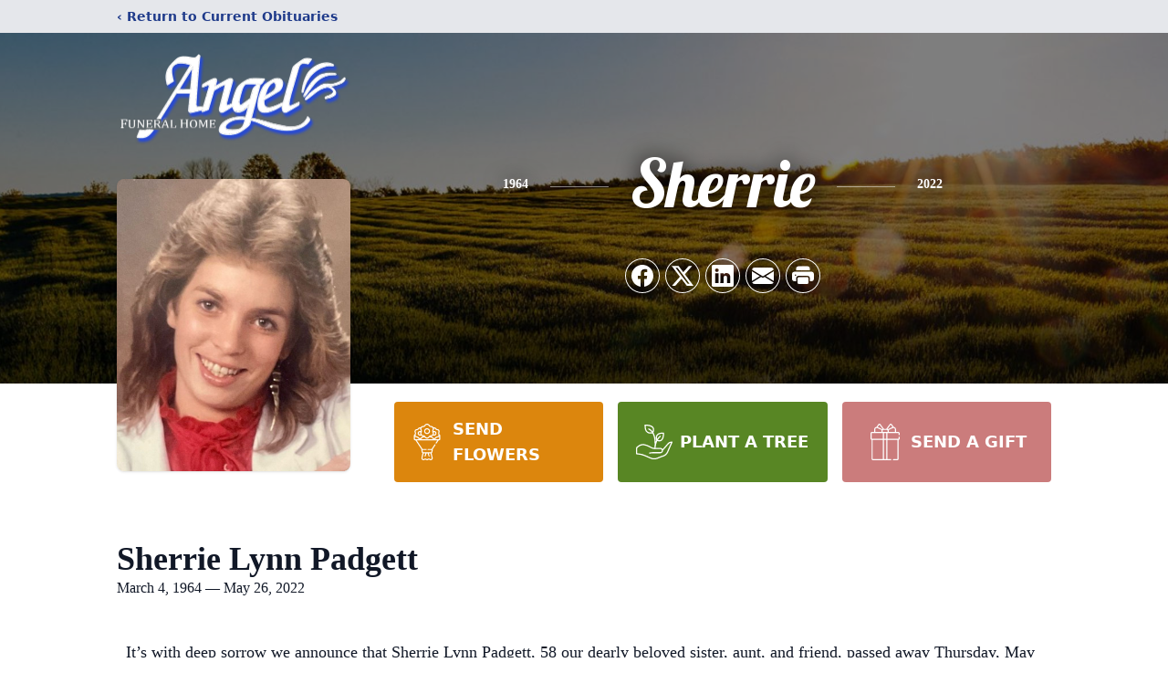

--- FILE ---
content_type: text/html; charset=utf-8
request_url: https://www.google.com/recaptcha/enterprise/anchor?ar=1&k=6LesaqApAAAAAMsKNhBc_2HlSxg30sWykAKmc2IR&co=aHR0cHM6Ly93d3cuYW5nZWxmdW5lcmFscy5jb206NDQz&hl=en&type=image&v=PoyoqOPhxBO7pBk68S4YbpHZ&theme=light&size=invisible&badge=bottomright&anchor-ms=20000&execute-ms=30000&cb=g4iywshqsyu2
body_size: 48854
content:
<!DOCTYPE HTML><html dir="ltr" lang="en"><head><meta http-equiv="Content-Type" content="text/html; charset=UTF-8">
<meta http-equiv="X-UA-Compatible" content="IE=edge">
<title>reCAPTCHA</title>
<style type="text/css">
/* cyrillic-ext */
@font-face {
  font-family: 'Roboto';
  font-style: normal;
  font-weight: 400;
  font-stretch: 100%;
  src: url(//fonts.gstatic.com/s/roboto/v48/KFO7CnqEu92Fr1ME7kSn66aGLdTylUAMa3GUBHMdazTgWw.woff2) format('woff2');
  unicode-range: U+0460-052F, U+1C80-1C8A, U+20B4, U+2DE0-2DFF, U+A640-A69F, U+FE2E-FE2F;
}
/* cyrillic */
@font-face {
  font-family: 'Roboto';
  font-style: normal;
  font-weight: 400;
  font-stretch: 100%;
  src: url(//fonts.gstatic.com/s/roboto/v48/KFO7CnqEu92Fr1ME7kSn66aGLdTylUAMa3iUBHMdazTgWw.woff2) format('woff2');
  unicode-range: U+0301, U+0400-045F, U+0490-0491, U+04B0-04B1, U+2116;
}
/* greek-ext */
@font-face {
  font-family: 'Roboto';
  font-style: normal;
  font-weight: 400;
  font-stretch: 100%;
  src: url(//fonts.gstatic.com/s/roboto/v48/KFO7CnqEu92Fr1ME7kSn66aGLdTylUAMa3CUBHMdazTgWw.woff2) format('woff2');
  unicode-range: U+1F00-1FFF;
}
/* greek */
@font-face {
  font-family: 'Roboto';
  font-style: normal;
  font-weight: 400;
  font-stretch: 100%;
  src: url(//fonts.gstatic.com/s/roboto/v48/KFO7CnqEu92Fr1ME7kSn66aGLdTylUAMa3-UBHMdazTgWw.woff2) format('woff2');
  unicode-range: U+0370-0377, U+037A-037F, U+0384-038A, U+038C, U+038E-03A1, U+03A3-03FF;
}
/* math */
@font-face {
  font-family: 'Roboto';
  font-style: normal;
  font-weight: 400;
  font-stretch: 100%;
  src: url(//fonts.gstatic.com/s/roboto/v48/KFO7CnqEu92Fr1ME7kSn66aGLdTylUAMawCUBHMdazTgWw.woff2) format('woff2');
  unicode-range: U+0302-0303, U+0305, U+0307-0308, U+0310, U+0312, U+0315, U+031A, U+0326-0327, U+032C, U+032F-0330, U+0332-0333, U+0338, U+033A, U+0346, U+034D, U+0391-03A1, U+03A3-03A9, U+03B1-03C9, U+03D1, U+03D5-03D6, U+03F0-03F1, U+03F4-03F5, U+2016-2017, U+2034-2038, U+203C, U+2040, U+2043, U+2047, U+2050, U+2057, U+205F, U+2070-2071, U+2074-208E, U+2090-209C, U+20D0-20DC, U+20E1, U+20E5-20EF, U+2100-2112, U+2114-2115, U+2117-2121, U+2123-214F, U+2190, U+2192, U+2194-21AE, U+21B0-21E5, U+21F1-21F2, U+21F4-2211, U+2213-2214, U+2216-22FF, U+2308-230B, U+2310, U+2319, U+231C-2321, U+2336-237A, U+237C, U+2395, U+239B-23B7, U+23D0, U+23DC-23E1, U+2474-2475, U+25AF, U+25B3, U+25B7, U+25BD, U+25C1, U+25CA, U+25CC, U+25FB, U+266D-266F, U+27C0-27FF, U+2900-2AFF, U+2B0E-2B11, U+2B30-2B4C, U+2BFE, U+3030, U+FF5B, U+FF5D, U+1D400-1D7FF, U+1EE00-1EEFF;
}
/* symbols */
@font-face {
  font-family: 'Roboto';
  font-style: normal;
  font-weight: 400;
  font-stretch: 100%;
  src: url(//fonts.gstatic.com/s/roboto/v48/KFO7CnqEu92Fr1ME7kSn66aGLdTylUAMaxKUBHMdazTgWw.woff2) format('woff2');
  unicode-range: U+0001-000C, U+000E-001F, U+007F-009F, U+20DD-20E0, U+20E2-20E4, U+2150-218F, U+2190, U+2192, U+2194-2199, U+21AF, U+21E6-21F0, U+21F3, U+2218-2219, U+2299, U+22C4-22C6, U+2300-243F, U+2440-244A, U+2460-24FF, U+25A0-27BF, U+2800-28FF, U+2921-2922, U+2981, U+29BF, U+29EB, U+2B00-2BFF, U+4DC0-4DFF, U+FFF9-FFFB, U+10140-1018E, U+10190-1019C, U+101A0, U+101D0-101FD, U+102E0-102FB, U+10E60-10E7E, U+1D2C0-1D2D3, U+1D2E0-1D37F, U+1F000-1F0FF, U+1F100-1F1AD, U+1F1E6-1F1FF, U+1F30D-1F30F, U+1F315, U+1F31C, U+1F31E, U+1F320-1F32C, U+1F336, U+1F378, U+1F37D, U+1F382, U+1F393-1F39F, U+1F3A7-1F3A8, U+1F3AC-1F3AF, U+1F3C2, U+1F3C4-1F3C6, U+1F3CA-1F3CE, U+1F3D4-1F3E0, U+1F3ED, U+1F3F1-1F3F3, U+1F3F5-1F3F7, U+1F408, U+1F415, U+1F41F, U+1F426, U+1F43F, U+1F441-1F442, U+1F444, U+1F446-1F449, U+1F44C-1F44E, U+1F453, U+1F46A, U+1F47D, U+1F4A3, U+1F4B0, U+1F4B3, U+1F4B9, U+1F4BB, U+1F4BF, U+1F4C8-1F4CB, U+1F4D6, U+1F4DA, U+1F4DF, U+1F4E3-1F4E6, U+1F4EA-1F4ED, U+1F4F7, U+1F4F9-1F4FB, U+1F4FD-1F4FE, U+1F503, U+1F507-1F50B, U+1F50D, U+1F512-1F513, U+1F53E-1F54A, U+1F54F-1F5FA, U+1F610, U+1F650-1F67F, U+1F687, U+1F68D, U+1F691, U+1F694, U+1F698, U+1F6AD, U+1F6B2, U+1F6B9-1F6BA, U+1F6BC, U+1F6C6-1F6CF, U+1F6D3-1F6D7, U+1F6E0-1F6EA, U+1F6F0-1F6F3, U+1F6F7-1F6FC, U+1F700-1F7FF, U+1F800-1F80B, U+1F810-1F847, U+1F850-1F859, U+1F860-1F887, U+1F890-1F8AD, U+1F8B0-1F8BB, U+1F8C0-1F8C1, U+1F900-1F90B, U+1F93B, U+1F946, U+1F984, U+1F996, U+1F9E9, U+1FA00-1FA6F, U+1FA70-1FA7C, U+1FA80-1FA89, U+1FA8F-1FAC6, U+1FACE-1FADC, U+1FADF-1FAE9, U+1FAF0-1FAF8, U+1FB00-1FBFF;
}
/* vietnamese */
@font-face {
  font-family: 'Roboto';
  font-style: normal;
  font-weight: 400;
  font-stretch: 100%;
  src: url(//fonts.gstatic.com/s/roboto/v48/KFO7CnqEu92Fr1ME7kSn66aGLdTylUAMa3OUBHMdazTgWw.woff2) format('woff2');
  unicode-range: U+0102-0103, U+0110-0111, U+0128-0129, U+0168-0169, U+01A0-01A1, U+01AF-01B0, U+0300-0301, U+0303-0304, U+0308-0309, U+0323, U+0329, U+1EA0-1EF9, U+20AB;
}
/* latin-ext */
@font-face {
  font-family: 'Roboto';
  font-style: normal;
  font-weight: 400;
  font-stretch: 100%;
  src: url(//fonts.gstatic.com/s/roboto/v48/KFO7CnqEu92Fr1ME7kSn66aGLdTylUAMa3KUBHMdazTgWw.woff2) format('woff2');
  unicode-range: U+0100-02BA, U+02BD-02C5, U+02C7-02CC, U+02CE-02D7, U+02DD-02FF, U+0304, U+0308, U+0329, U+1D00-1DBF, U+1E00-1E9F, U+1EF2-1EFF, U+2020, U+20A0-20AB, U+20AD-20C0, U+2113, U+2C60-2C7F, U+A720-A7FF;
}
/* latin */
@font-face {
  font-family: 'Roboto';
  font-style: normal;
  font-weight: 400;
  font-stretch: 100%;
  src: url(//fonts.gstatic.com/s/roboto/v48/KFO7CnqEu92Fr1ME7kSn66aGLdTylUAMa3yUBHMdazQ.woff2) format('woff2');
  unicode-range: U+0000-00FF, U+0131, U+0152-0153, U+02BB-02BC, U+02C6, U+02DA, U+02DC, U+0304, U+0308, U+0329, U+2000-206F, U+20AC, U+2122, U+2191, U+2193, U+2212, U+2215, U+FEFF, U+FFFD;
}
/* cyrillic-ext */
@font-face {
  font-family: 'Roboto';
  font-style: normal;
  font-weight: 500;
  font-stretch: 100%;
  src: url(//fonts.gstatic.com/s/roboto/v48/KFO7CnqEu92Fr1ME7kSn66aGLdTylUAMa3GUBHMdazTgWw.woff2) format('woff2');
  unicode-range: U+0460-052F, U+1C80-1C8A, U+20B4, U+2DE0-2DFF, U+A640-A69F, U+FE2E-FE2F;
}
/* cyrillic */
@font-face {
  font-family: 'Roboto';
  font-style: normal;
  font-weight: 500;
  font-stretch: 100%;
  src: url(//fonts.gstatic.com/s/roboto/v48/KFO7CnqEu92Fr1ME7kSn66aGLdTylUAMa3iUBHMdazTgWw.woff2) format('woff2');
  unicode-range: U+0301, U+0400-045F, U+0490-0491, U+04B0-04B1, U+2116;
}
/* greek-ext */
@font-face {
  font-family: 'Roboto';
  font-style: normal;
  font-weight: 500;
  font-stretch: 100%;
  src: url(//fonts.gstatic.com/s/roboto/v48/KFO7CnqEu92Fr1ME7kSn66aGLdTylUAMa3CUBHMdazTgWw.woff2) format('woff2');
  unicode-range: U+1F00-1FFF;
}
/* greek */
@font-face {
  font-family: 'Roboto';
  font-style: normal;
  font-weight: 500;
  font-stretch: 100%;
  src: url(//fonts.gstatic.com/s/roboto/v48/KFO7CnqEu92Fr1ME7kSn66aGLdTylUAMa3-UBHMdazTgWw.woff2) format('woff2');
  unicode-range: U+0370-0377, U+037A-037F, U+0384-038A, U+038C, U+038E-03A1, U+03A3-03FF;
}
/* math */
@font-face {
  font-family: 'Roboto';
  font-style: normal;
  font-weight: 500;
  font-stretch: 100%;
  src: url(//fonts.gstatic.com/s/roboto/v48/KFO7CnqEu92Fr1ME7kSn66aGLdTylUAMawCUBHMdazTgWw.woff2) format('woff2');
  unicode-range: U+0302-0303, U+0305, U+0307-0308, U+0310, U+0312, U+0315, U+031A, U+0326-0327, U+032C, U+032F-0330, U+0332-0333, U+0338, U+033A, U+0346, U+034D, U+0391-03A1, U+03A3-03A9, U+03B1-03C9, U+03D1, U+03D5-03D6, U+03F0-03F1, U+03F4-03F5, U+2016-2017, U+2034-2038, U+203C, U+2040, U+2043, U+2047, U+2050, U+2057, U+205F, U+2070-2071, U+2074-208E, U+2090-209C, U+20D0-20DC, U+20E1, U+20E5-20EF, U+2100-2112, U+2114-2115, U+2117-2121, U+2123-214F, U+2190, U+2192, U+2194-21AE, U+21B0-21E5, U+21F1-21F2, U+21F4-2211, U+2213-2214, U+2216-22FF, U+2308-230B, U+2310, U+2319, U+231C-2321, U+2336-237A, U+237C, U+2395, U+239B-23B7, U+23D0, U+23DC-23E1, U+2474-2475, U+25AF, U+25B3, U+25B7, U+25BD, U+25C1, U+25CA, U+25CC, U+25FB, U+266D-266F, U+27C0-27FF, U+2900-2AFF, U+2B0E-2B11, U+2B30-2B4C, U+2BFE, U+3030, U+FF5B, U+FF5D, U+1D400-1D7FF, U+1EE00-1EEFF;
}
/* symbols */
@font-face {
  font-family: 'Roboto';
  font-style: normal;
  font-weight: 500;
  font-stretch: 100%;
  src: url(//fonts.gstatic.com/s/roboto/v48/KFO7CnqEu92Fr1ME7kSn66aGLdTylUAMaxKUBHMdazTgWw.woff2) format('woff2');
  unicode-range: U+0001-000C, U+000E-001F, U+007F-009F, U+20DD-20E0, U+20E2-20E4, U+2150-218F, U+2190, U+2192, U+2194-2199, U+21AF, U+21E6-21F0, U+21F3, U+2218-2219, U+2299, U+22C4-22C6, U+2300-243F, U+2440-244A, U+2460-24FF, U+25A0-27BF, U+2800-28FF, U+2921-2922, U+2981, U+29BF, U+29EB, U+2B00-2BFF, U+4DC0-4DFF, U+FFF9-FFFB, U+10140-1018E, U+10190-1019C, U+101A0, U+101D0-101FD, U+102E0-102FB, U+10E60-10E7E, U+1D2C0-1D2D3, U+1D2E0-1D37F, U+1F000-1F0FF, U+1F100-1F1AD, U+1F1E6-1F1FF, U+1F30D-1F30F, U+1F315, U+1F31C, U+1F31E, U+1F320-1F32C, U+1F336, U+1F378, U+1F37D, U+1F382, U+1F393-1F39F, U+1F3A7-1F3A8, U+1F3AC-1F3AF, U+1F3C2, U+1F3C4-1F3C6, U+1F3CA-1F3CE, U+1F3D4-1F3E0, U+1F3ED, U+1F3F1-1F3F3, U+1F3F5-1F3F7, U+1F408, U+1F415, U+1F41F, U+1F426, U+1F43F, U+1F441-1F442, U+1F444, U+1F446-1F449, U+1F44C-1F44E, U+1F453, U+1F46A, U+1F47D, U+1F4A3, U+1F4B0, U+1F4B3, U+1F4B9, U+1F4BB, U+1F4BF, U+1F4C8-1F4CB, U+1F4D6, U+1F4DA, U+1F4DF, U+1F4E3-1F4E6, U+1F4EA-1F4ED, U+1F4F7, U+1F4F9-1F4FB, U+1F4FD-1F4FE, U+1F503, U+1F507-1F50B, U+1F50D, U+1F512-1F513, U+1F53E-1F54A, U+1F54F-1F5FA, U+1F610, U+1F650-1F67F, U+1F687, U+1F68D, U+1F691, U+1F694, U+1F698, U+1F6AD, U+1F6B2, U+1F6B9-1F6BA, U+1F6BC, U+1F6C6-1F6CF, U+1F6D3-1F6D7, U+1F6E0-1F6EA, U+1F6F0-1F6F3, U+1F6F7-1F6FC, U+1F700-1F7FF, U+1F800-1F80B, U+1F810-1F847, U+1F850-1F859, U+1F860-1F887, U+1F890-1F8AD, U+1F8B0-1F8BB, U+1F8C0-1F8C1, U+1F900-1F90B, U+1F93B, U+1F946, U+1F984, U+1F996, U+1F9E9, U+1FA00-1FA6F, U+1FA70-1FA7C, U+1FA80-1FA89, U+1FA8F-1FAC6, U+1FACE-1FADC, U+1FADF-1FAE9, U+1FAF0-1FAF8, U+1FB00-1FBFF;
}
/* vietnamese */
@font-face {
  font-family: 'Roboto';
  font-style: normal;
  font-weight: 500;
  font-stretch: 100%;
  src: url(//fonts.gstatic.com/s/roboto/v48/KFO7CnqEu92Fr1ME7kSn66aGLdTylUAMa3OUBHMdazTgWw.woff2) format('woff2');
  unicode-range: U+0102-0103, U+0110-0111, U+0128-0129, U+0168-0169, U+01A0-01A1, U+01AF-01B0, U+0300-0301, U+0303-0304, U+0308-0309, U+0323, U+0329, U+1EA0-1EF9, U+20AB;
}
/* latin-ext */
@font-face {
  font-family: 'Roboto';
  font-style: normal;
  font-weight: 500;
  font-stretch: 100%;
  src: url(//fonts.gstatic.com/s/roboto/v48/KFO7CnqEu92Fr1ME7kSn66aGLdTylUAMa3KUBHMdazTgWw.woff2) format('woff2');
  unicode-range: U+0100-02BA, U+02BD-02C5, U+02C7-02CC, U+02CE-02D7, U+02DD-02FF, U+0304, U+0308, U+0329, U+1D00-1DBF, U+1E00-1E9F, U+1EF2-1EFF, U+2020, U+20A0-20AB, U+20AD-20C0, U+2113, U+2C60-2C7F, U+A720-A7FF;
}
/* latin */
@font-face {
  font-family: 'Roboto';
  font-style: normal;
  font-weight: 500;
  font-stretch: 100%;
  src: url(//fonts.gstatic.com/s/roboto/v48/KFO7CnqEu92Fr1ME7kSn66aGLdTylUAMa3yUBHMdazQ.woff2) format('woff2');
  unicode-range: U+0000-00FF, U+0131, U+0152-0153, U+02BB-02BC, U+02C6, U+02DA, U+02DC, U+0304, U+0308, U+0329, U+2000-206F, U+20AC, U+2122, U+2191, U+2193, U+2212, U+2215, U+FEFF, U+FFFD;
}
/* cyrillic-ext */
@font-face {
  font-family: 'Roboto';
  font-style: normal;
  font-weight: 900;
  font-stretch: 100%;
  src: url(//fonts.gstatic.com/s/roboto/v48/KFO7CnqEu92Fr1ME7kSn66aGLdTylUAMa3GUBHMdazTgWw.woff2) format('woff2');
  unicode-range: U+0460-052F, U+1C80-1C8A, U+20B4, U+2DE0-2DFF, U+A640-A69F, U+FE2E-FE2F;
}
/* cyrillic */
@font-face {
  font-family: 'Roboto';
  font-style: normal;
  font-weight: 900;
  font-stretch: 100%;
  src: url(//fonts.gstatic.com/s/roboto/v48/KFO7CnqEu92Fr1ME7kSn66aGLdTylUAMa3iUBHMdazTgWw.woff2) format('woff2');
  unicode-range: U+0301, U+0400-045F, U+0490-0491, U+04B0-04B1, U+2116;
}
/* greek-ext */
@font-face {
  font-family: 'Roboto';
  font-style: normal;
  font-weight: 900;
  font-stretch: 100%;
  src: url(//fonts.gstatic.com/s/roboto/v48/KFO7CnqEu92Fr1ME7kSn66aGLdTylUAMa3CUBHMdazTgWw.woff2) format('woff2');
  unicode-range: U+1F00-1FFF;
}
/* greek */
@font-face {
  font-family: 'Roboto';
  font-style: normal;
  font-weight: 900;
  font-stretch: 100%;
  src: url(//fonts.gstatic.com/s/roboto/v48/KFO7CnqEu92Fr1ME7kSn66aGLdTylUAMa3-UBHMdazTgWw.woff2) format('woff2');
  unicode-range: U+0370-0377, U+037A-037F, U+0384-038A, U+038C, U+038E-03A1, U+03A3-03FF;
}
/* math */
@font-face {
  font-family: 'Roboto';
  font-style: normal;
  font-weight: 900;
  font-stretch: 100%;
  src: url(//fonts.gstatic.com/s/roboto/v48/KFO7CnqEu92Fr1ME7kSn66aGLdTylUAMawCUBHMdazTgWw.woff2) format('woff2');
  unicode-range: U+0302-0303, U+0305, U+0307-0308, U+0310, U+0312, U+0315, U+031A, U+0326-0327, U+032C, U+032F-0330, U+0332-0333, U+0338, U+033A, U+0346, U+034D, U+0391-03A1, U+03A3-03A9, U+03B1-03C9, U+03D1, U+03D5-03D6, U+03F0-03F1, U+03F4-03F5, U+2016-2017, U+2034-2038, U+203C, U+2040, U+2043, U+2047, U+2050, U+2057, U+205F, U+2070-2071, U+2074-208E, U+2090-209C, U+20D0-20DC, U+20E1, U+20E5-20EF, U+2100-2112, U+2114-2115, U+2117-2121, U+2123-214F, U+2190, U+2192, U+2194-21AE, U+21B0-21E5, U+21F1-21F2, U+21F4-2211, U+2213-2214, U+2216-22FF, U+2308-230B, U+2310, U+2319, U+231C-2321, U+2336-237A, U+237C, U+2395, U+239B-23B7, U+23D0, U+23DC-23E1, U+2474-2475, U+25AF, U+25B3, U+25B7, U+25BD, U+25C1, U+25CA, U+25CC, U+25FB, U+266D-266F, U+27C0-27FF, U+2900-2AFF, U+2B0E-2B11, U+2B30-2B4C, U+2BFE, U+3030, U+FF5B, U+FF5D, U+1D400-1D7FF, U+1EE00-1EEFF;
}
/* symbols */
@font-face {
  font-family: 'Roboto';
  font-style: normal;
  font-weight: 900;
  font-stretch: 100%;
  src: url(//fonts.gstatic.com/s/roboto/v48/KFO7CnqEu92Fr1ME7kSn66aGLdTylUAMaxKUBHMdazTgWw.woff2) format('woff2');
  unicode-range: U+0001-000C, U+000E-001F, U+007F-009F, U+20DD-20E0, U+20E2-20E4, U+2150-218F, U+2190, U+2192, U+2194-2199, U+21AF, U+21E6-21F0, U+21F3, U+2218-2219, U+2299, U+22C4-22C6, U+2300-243F, U+2440-244A, U+2460-24FF, U+25A0-27BF, U+2800-28FF, U+2921-2922, U+2981, U+29BF, U+29EB, U+2B00-2BFF, U+4DC0-4DFF, U+FFF9-FFFB, U+10140-1018E, U+10190-1019C, U+101A0, U+101D0-101FD, U+102E0-102FB, U+10E60-10E7E, U+1D2C0-1D2D3, U+1D2E0-1D37F, U+1F000-1F0FF, U+1F100-1F1AD, U+1F1E6-1F1FF, U+1F30D-1F30F, U+1F315, U+1F31C, U+1F31E, U+1F320-1F32C, U+1F336, U+1F378, U+1F37D, U+1F382, U+1F393-1F39F, U+1F3A7-1F3A8, U+1F3AC-1F3AF, U+1F3C2, U+1F3C4-1F3C6, U+1F3CA-1F3CE, U+1F3D4-1F3E0, U+1F3ED, U+1F3F1-1F3F3, U+1F3F5-1F3F7, U+1F408, U+1F415, U+1F41F, U+1F426, U+1F43F, U+1F441-1F442, U+1F444, U+1F446-1F449, U+1F44C-1F44E, U+1F453, U+1F46A, U+1F47D, U+1F4A3, U+1F4B0, U+1F4B3, U+1F4B9, U+1F4BB, U+1F4BF, U+1F4C8-1F4CB, U+1F4D6, U+1F4DA, U+1F4DF, U+1F4E3-1F4E6, U+1F4EA-1F4ED, U+1F4F7, U+1F4F9-1F4FB, U+1F4FD-1F4FE, U+1F503, U+1F507-1F50B, U+1F50D, U+1F512-1F513, U+1F53E-1F54A, U+1F54F-1F5FA, U+1F610, U+1F650-1F67F, U+1F687, U+1F68D, U+1F691, U+1F694, U+1F698, U+1F6AD, U+1F6B2, U+1F6B9-1F6BA, U+1F6BC, U+1F6C6-1F6CF, U+1F6D3-1F6D7, U+1F6E0-1F6EA, U+1F6F0-1F6F3, U+1F6F7-1F6FC, U+1F700-1F7FF, U+1F800-1F80B, U+1F810-1F847, U+1F850-1F859, U+1F860-1F887, U+1F890-1F8AD, U+1F8B0-1F8BB, U+1F8C0-1F8C1, U+1F900-1F90B, U+1F93B, U+1F946, U+1F984, U+1F996, U+1F9E9, U+1FA00-1FA6F, U+1FA70-1FA7C, U+1FA80-1FA89, U+1FA8F-1FAC6, U+1FACE-1FADC, U+1FADF-1FAE9, U+1FAF0-1FAF8, U+1FB00-1FBFF;
}
/* vietnamese */
@font-face {
  font-family: 'Roboto';
  font-style: normal;
  font-weight: 900;
  font-stretch: 100%;
  src: url(//fonts.gstatic.com/s/roboto/v48/KFO7CnqEu92Fr1ME7kSn66aGLdTylUAMa3OUBHMdazTgWw.woff2) format('woff2');
  unicode-range: U+0102-0103, U+0110-0111, U+0128-0129, U+0168-0169, U+01A0-01A1, U+01AF-01B0, U+0300-0301, U+0303-0304, U+0308-0309, U+0323, U+0329, U+1EA0-1EF9, U+20AB;
}
/* latin-ext */
@font-face {
  font-family: 'Roboto';
  font-style: normal;
  font-weight: 900;
  font-stretch: 100%;
  src: url(//fonts.gstatic.com/s/roboto/v48/KFO7CnqEu92Fr1ME7kSn66aGLdTylUAMa3KUBHMdazTgWw.woff2) format('woff2');
  unicode-range: U+0100-02BA, U+02BD-02C5, U+02C7-02CC, U+02CE-02D7, U+02DD-02FF, U+0304, U+0308, U+0329, U+1D00-1DBF, U+1E00-1E9F, U+1EF2-1EFF, U+2020, U+20A0-20AB, U+20AD-20C0, U+2113, U+2C60-2C7F, U+A720-A7FF;
}
/* latin */
@font-face {
  font-family: 'Roboto';
  font-style: normal;
  font-weight: 900;
  font-stretch: 100%;
  src: url(//fonts.gstatic.com/s/roboto/v48/KFO7CnqEu92Fr1ME7kSn66aGLdTylUAMa3yUBHMdazQ.woff2) format('woff2');
  unicode-range: U+0000-00FF, U+0131, U+0152-0153, U+02BB-02BC, U+02C6, U+02DA, U+02DC, U+0304, U+0308, U+0329, U+2000-206F, U+20AC, U+2122, U+2191, U+2193, U+2212, U+2215, U+FEFF, U+FFFD;
}

</style>
<link rel="stylesheet" type="text/css" href="https://www.gstatic.com/recaptcha/releases/PoyoqOPhxBO7pBk68S4YbpHZ/styles__ltr.css">
<script nonce="UCopmjf-_N0OzUb5r2MwDg" type="text/javascript">window['__recaptcha_api'] = 'https://www.google.com/recaptcha/enterprise/';</script>
<script type="text/javascript" src="https://www.gstatic.com/recaptcha/releases/PoyoqOPhxBO7pBk68S4YbpHZ/recaptcha__en.js" nonce="UCopmjf-_N0OzUb5r2MwDg">
      
    </script></head>
<body><div id="rc-anchor-alert" class="rc-anchor-alert"></div>
<input type="hidden" id="recaptcha-token" value="[base64]">
<script type="text/javascript" nonce="UCopmjf-_N0OzUb5r2MwDg">
      recaptcha.anchor.Main.init("[\x22ainput\x22,[\x22bgdata\x22,\x22\x22,\[base64]/[base64]/[base64]/[base64]/[base64]/[base64]/[base64]/[base64]/[base64]/[base64]\\u003d\x22,\[base64]\x22,\x22I2BeHsOKMFHCkMOHwoLCvcO0YsKjwo7DhV7DnsKWwqPDkmNmw4rCtcKPIsOeD8OYRHR7FsK3YwFbNijCgFFtw6B+CxlwMcOsw5/Dj1TDtUTDmMOfFsOWaMOSwrnCpMK9wo/CtDcAw7lUw60ld3kMwrbDgMK1J0Y8VMONwopiZcK3woPCjBTDhsKmLcKnaMKyc8K/ScKVw6xJwqJdw6sBw74KwowvaTHDpwnCk35Pw749w54MCD/CmsKIwozCvsOyKHrDuQvDtsKRwqjCuhNbw6rDicKJH8KNSMOnwrLDtWNAwonCuAfDiMO2woTCncKHIMKiMjYBw4DClFhWwpgZwopIK2JjYmPDgMOawoBRRxRVw7/CqDHDhCDDgTICLkV6MxABwqx6w5fCusOhwpPCj8K7VcO7w4cVwpYrwqERwqHDpsOZwpzDmMK/LsKZByUlX1dET8OUw7hBw6Miwrw0wqDCgzMKfFJoacKbD8KXVEzCjMOobn50woLChcOXwqLClG/DhWfCp8OFwovCtMKTw6cvwp3Dq8Oqw4rCviZoKMKewqXDmcK/[base64]/CpzbDk3ddHkhpR8OKesObw4J6E3XCqzt4F8KySihEwqsmw6jDqsKoCsKUwqzCosK+w4diw6h9EcKCJ0bDmcOcQcODw7DDnxnCgcOBwqMyIsOhCjrCg8OVPmhBOcOyw6rCtCjDncOUPmo8wpfDmWjCq8OYwoTDn8OrcS3Ds8KzwrDChHXCpFIzw6TDr8KnwoI8w40awo/CisK9wrbDjmPDhMKdwrzDgWx1wrxnw6Elw4rDjsKfTsK5w6s0LMOZe8KqXC/CksKMwqQ9w4PClTPCiiQiVhnCkAUFwqHDpA01TinCgSDCmcOnWMKfwpkufBLDqcK5KmYrw67Cv8O6w6DCqsKkcMOLwp9cOGfCjcONYHU8w6rCimXCocKjw7zDmljDl2HCosK/VENcD8KJw6I/IlTDrcKBwqA/[base64]/w4nCmsKawqPDlSXCrcK8w7TDosOrUcOUwobDvsOjPMKowqTDrMOEw7U0a8Opwp4zw4LCohxIwoAywptOwp1nGiPCkxZ9w4o6csOrecOHUsKlw5E6NcKEdMOyw6/[base64]/DqkwccMOtGMO7IMOxOivCmMKEATfCjcKFwqvCg3/ColUAU8OewqTCnzk2KhJZwp7CnsO6wrsNw5Yywr3Crg4uw57DvMOOwrkkKlzDoMKVDmBZKHjDi8Kxw60ww6FkDMOXek7CumAAVcKrw5DDmWJ6Pl4Nw7HCmC5QwrMAwq3Cs0/DmHtLN8KaZEjCmMKBwpsrbzrDjg/CmQZ8wpfDhcK4XMOlw7lRw4rCqsKzG18OAsO9w4PDqcK+a8OpNAvDl2lmMsKIw6bDjR4aw5Jxw6RfelzCk8OTZw7DrnBec8KXw6w4bGzCm2bDn8Opw7vClwLCksKJw4VXw7zDsAZyJW0UIgh1w548w5nCvTjClEDDmXZiw5dAdmwWHT7DhsO4EMOyw6cuISBTIz/DhcK8X29iW2kOe8OKEsKmGzY+dyHCr8OJecO8NWdVTBJacAEawq/DvzJmAcKTwp7Csm3CridBw40pwrMPAGcJw7zDk1DCkw3DlsKzw6odw5I0QsKEw68JwoHDosK2HHLChcKtF8KtJsK0wrDDpsOqwpPDnzjDs2wYDwHCvxx0HkXCssO+w4sCwprDlsK9wrXDtwg/wr4fN1zDgW8gwprCuA/Ds0NbwpTDmUTDlCXCq8K7wqYjO8OeKcKxwo/DpMKeXXUAwpjDm8KjMBgKWcKEWBPDlWECw4/DvV1vesOCwrhiATTDgFlVw7jDvsOwwroPwphLwqjDkMOewq5mGGPCjjBYwpZSw7rCosO9ZsKXw43DvMKOJTldw6AKNsKODjDDvUJKXXjCncKefkLDm8K+w7rDoxFQwpDCsMOpwoA0w7PCi8O/w5fCvsKrJMKUV25+ZsOHwogpeV7CkMOtwrPCsW/[base64]/XcOXbz3DmMOVDMK8acO/aynCj8O3wpXDnFd5EsOXKMKOw7jDmTPDk8O3wrvCnsK5bcKFw7LClMOHw4PDl0cpMMKlVcOmKDs8acOKeQnDpRfDisKCUcK3SsKfwqHCpsKZDhLCmsKHwojCnR5uw5PCuxNsYMO5HAVrwqLCrQDDhcKvwqbClMK7w5d7LsOnwqfDvsKxM8OJw7wdwqvDo8KFw5/CvMKnDD4lwpVGSV7Dj3XCm3DCjx7DtGHDu8OGY1AFw6LDsH3DlUYnRzvCi8KiN8OswrzClsKbJ8OWw5XDh8Odw41rVGg5bXRvFiMww5jCicO6wp7DsnMfQCUxwrXCsgNBeMOmeGRsf8O7KWAZfQbCvMOLwooiGHDDqEjDm1DCucOQecO2w6MPX8Oow6jDuD/CiznCvz/Dg8K3DQEQwp5gwqbClwDDlicvw4ZQbgQFfsKYDMO2w5HDvcOLWVnDqMKaVsOxwrEsQ8Kow6oKw7TCiTo+RcK4WFFATsOSwrRkw5LCsxrCkVMINnnDkMOiwoIHwoLCpF3Ci8Ksw6Z3w6BPKS/CojhewpPChcKvK8KGw55Fw6NXQsOZdy4kw5HCriXDvsOfw6QKXEZvXmrCpjzClgELwpvDrTbCp8OpeX3CqcKTbWTCq8OEIXxQw6/DlsO6wq3DvcOcDFJBYMKDw51MEn19w70BAcKOecKUw6VsYMOyDzsreMOFPcKZw4fCh8OMw4hwacKKIAjCgMOkPSXCrcK6w7nCs2fCocONDldFScOlw5fDtmkyw5nCrMO4esOMw7B3JsKnalXCg8Knw6bDuQnDhkcpwpsnPHRUwp/DuD87wptbwqLDvsKgw7XCr8KmEkoIwrluwqR8PMKHYh/[base64]/ClF8iwpwve8OTw7Maw6NYCMKEZ8O5wrN/enciHsOnw59JacKRw4DCqMO6AMKmX8Oswp3CqyoEZAJMw6dvV1TDuwrDoCl6w4PDokx4U8Oxw73CjMOXwrJ7w5XCh3RCMMKVUcKRwoRBw6/DmsO/wpPCvMO8w4bCicK1S1XCh1tafsKZAFZlb8OICsKNwqfDg8KwMwjCrGnDrAPChxV0woVRwo08IsOKw6vDiGMNOEdnw4IjIS9awrDCu0Fzwq40w5h3wotRDcOcQ3EwwpLCtBnCgsOMwq/CisOawpZvECTCs0wOw6/[base64]/Ci2MVfnR5UMOSwpE3w4p4w7h5JE/CgAEzwrVmSF/[base64]/wqk7w6sYVcKqM8K7CAMeFyw4w5sow6LDlwXDjnEyw4nCssOFZSwCdsOYw6fCl3UqwpcCf8O3wo/Cq8Kowo/Cs1/DnFZtQm0QdMK5BMKHQMOAQcKJwrVHw4xXw6IrQsOCw4sNH8OKbE5/U8OkwrE6w53CszYaSApjw5ZrwpfCrj9VwpvDtMO/SCw+EsK4BEnCig7Cq8KRfMKzNhrCtVDDn8KPf8K9wrwXwo/CoMKPLFXCscO3cGNswrovSxXDtXDDuC7DgVPCk3BtwqsIw75Jw4RFw6krwprDjcOZUcO6dMKZwoHCi8OFwolqeMOoNhrCi8Kowo/CscONwqtCI3TCqkXCr8OtFnMAwoXDrMKIETPCsE7DthBPw6LDv8OnOBhVa3wwwoJ/w6HCqThDw4NWa8KTw5Q7w4hMw4LCtwtKw71hwrLCmnBKH8KBPcO0NV3DoX9yf8Onwp9ZwpDClzdOwodbwrs3QcK8w4FMwpDDrsKLwqVnfWHCk2zCg8OgRGHCtMObPF3CgsKCwrRfbG4kJj9Mw7AyesKKG0INO1wiEsOABcK1w5kfTAHDrmIawosFwqpaw4/CqmvCpMOoeXU7GMKYOVt1FX7Dp0lDJcKNw6cIXcKzYW/ChSppADPDjsK/[base64]/DtMOsDC7ChsOsdQ5Qw6jDqW8PIxLDm8Oaw4IJwpwRPTJve8Oywr7Du2HDoMOmNcOQVMKaWMKmbl7Dv8O3w7nCr3EpwrfDn8KvwqLDiwpMwq7Cs8KpwpBew6xGwr7DmEsGeE3Dk8OXG8OPw5Jxw7fDuCHClGslw75yw6DCqBjDgS9PDMOlGFDDtsKtHk/DmQs6ZcKnwqzDk8O+d8KtJzpswrsOB8O7w7bDhsKlw7DCi8OyVTgTw6nCoDEvVsKIwpXDgy8JOhfDvMKQwoYuw63DhHdlAMK7wpLDuT/DsF0Qw5/Dm8OhwoPDosObw6lmIMO/ZEI8a8Opc0FxKhVXw5vDiwY+wrV3w5kUw6vDmVwUw4TCgioewqJdwrlCWSTDtcKPwrsww7hXNzJlw7Mjw5fDksKgJSoYD0rDpQLCjsK3wpTDogsowpk2w7fDsA/DtcKww47CtVU3w59Yw65cQcKywo3CrzjCr1JpYFNcw6LCkyLChHbDhSdfw7LDiiDCjBgpw4kywrHDhBnCkMKxacKrwqnDj8OMw44hEzNZw55rO8KVwr/Cp0nCl8Ktw7IawpHChcKrw6vCiT9Hw4vDqg5FecO9Kgc4wp/DhcOkw7fDsz9fY8OIe8ORwpNXYcKeNnxlw5Z9QcOjwocNw4Q8wqjDtUACwq7DlMKmw57DgsOODn5zAcORAkrDklfDtVplwqbCvsO0wpvCoADDmcK9JALDncKIw7/[base64]/FnPCqjLDosO4w4oewrjDqMOTPDHDv8OHw7UidMKJwpDDhsKeNQs9DCnCgllWw49cKcKIf8OMw74vwpsYw7nCpcOMU8Kow4J1wq7CucKGwpo8w6/CknLDrsOLFwJ6w7DCiWUGBMKFW8OkwoTCs8OBw7vDuWnCpsKZbmA6w5/[base64]/CqsKfIlZSw4TDrcODYsK6IzfDpQjCkRMswopSYG/Ct8Oow45NQVDDsDnDiMOtM0rCs8K/CDhzDMK2bxFnwq3DgcOVT3kQw4NxST0xw6cqJj3DnMKVwpotO8ODw7rCqsOnDhTCrMOcw6zDiBXDrMKkw4YVw41NOnjCjMOoA8O8WmnCt8K7Jz/CnMObw4QqdhwFwrAGOEh5U8OvwqJ6w5nDrcOOw6RXVDzCmEY5wo5Yw58+w44Aw5M2w4jCp8OuwoQMfMKVLC7DmMKxwqduwprDhl/DgsO/w6B6PGlUw4rDqsK7w4FpKjN2w5HCjH/[base64]/[base64]/[base64]/[base64]/DtsOvw5rCiTtVwrpMVBkiwqRnwprDmB1ewp1BNMKiwoPCo8Opw6Agw5V/LsOGwpvDpsKhOsO5wq3DvHzDpy/CgMOKwrHDqhkvOSNBwoHCjBzDrMKLFibCrj5Ww47DvAfCqTAVw4pywoXDnMOhwoB1wozCry3DosOQwosHOhIbwpwoDsKxw7zClGbDgHvCkB/CscO4w756wo/[base64]/DojYGdcKOXMOMIsKZw5fDtEtzEcK2MsKkenTClH3DnVjDqHlMXUjCkR0kw5bCk3/Chm0DccKVw4HDvcOjw7PCplhPB8OANBQxw69Iw5nDswzCksKMwoYsw7fDpcOAVMOGFcKOZsK5UsOuwqoGU8OCEU8UecKBw6XCgsOkwqPCh8K8w57CgsOSP0t6PmHCjcOwMUhibQAUazR6w7TCtcKNWyTCucOBFUvCg1hswrEzw6/CjcKdw71DC8OHwpoMUDjCj8OQw4V5BhrDp1grw6jCj8OZw7HCpSnDuVHDhcKxwrsxw4YEZBASw5DCngLDs8KvwpgXwpTCocOcbsK1wr4Iw7oSwonDl3TChsOSPkTCkcKNw7bDq8KRR8O3w4I1wpEuaxc7Kz5RJU/Ds0BjwrUow5bDpMKFw7/DvcOjFMOvwrcpecKgR8Kjw5HCnWkwJhrCplrDhUzDisKfw6HDosOhwptbw40SXTzDkwzCpHPCoRHDrcOvw71vHsKYwpxka8KtDsOvIsO1w4/CusKiw6dpwqxEw6bDlmoUw4Y9w4PDhTF6JcKwfMKBwqXDoMO5YQMlwovDmgBrWxlBGwHDjsK2SsKKTS4tXsKzBMKYwrXDi8Odw7jDn8K/fGPCjsOKWMOPw5/Dn8O6XnvDnm4Xw7zDo8KhfCzCucOKworDiXDCmsOTdcO1UMOWbMKaw5nCh8OjKsOWw5dlw7tuHsOEw45rwowQZnZowol/w5TDj8OrwrZ2wonDs8OOwrl6w6PDpmHDv8O8wpzDsUMYRMKIw57DpQRFw59TVsKqwqVXF8OzC3B8wqkrXsOOTTM9w5hKw61DwoN3VRBnExbDi8ObfRLCqx5xw6/Dl8KuwrLCqm7DrjrCjMKXw615wp/DnmE3CsOLwqh9wofCqxTCjQLDqsK2wrfDmDfCu8O3w4DDhmzDh8K4wrPCu8KiwobDn3oEZcOSw4Ikw7vCscOCQDbCjcOMUHXDtwDDggcawrfDqhbCrHDDtsKIMU3CksKBw7pJY8KOPVYqIyTDjFJywox/El3DrX7DpcKsw4ktwpxMw5U3GcODwphMHsKEwogPWjk9w7rDvMOrAsOpcyUXwqJ1YcK3wqxhMzRxw4PDoMOSw78uVW/[base64]/Cl8KdQsKqCynDmAoyw48Ywo9+EcOeOsKFw6nDj8KWwr58L31RL1HCkQLDuQbCtsO/[base64]/BzPDhcOmTFnCmETCncORTcOoBUUPeMOOw7hoSsOrSV7DsMOhBcOaw4YUwrtrAk/[base64]/woPDpcKCacO7wqLDsHcXwqUjYnnDuH7DnSAZwq8UCzzCsDQIwqIUw6AWCcOZOUdow6x8RMOOJk95w4hkwq/Ctk0Pw6Jwwqdpw4vDpThQKDJTNcK2bMKONMK9W0sLGcOFwqDCsMObw7ogEMK2HMK2w5jDvsOALMOaw4jDjVImXsKmBjdpUMKMw5d/Wn/CocKswrxQEmZTwpITXMOTw4wfbsOKw7/Cr2MKXQRMw4g4w4oxNmcuXsOdR8KdKD7Ds8OUw4vCg2RKUcOadwEnwpfDuMOsbsKhcsKXwrdNwqzCrBcnwqg+LwvDo2AYw4IoHW/CsMO+dihbZV7DucK+Ty7CmTjDox1JfQ1ew77DmmPDnl9QwqzDhUAPwpMAwqY9IcOgw4BFEEjDu8Ktwrt4DS47LsOrw4fDq2AHED/DlRzCisOLwrhpw5DDuzDCj8OvV8OVwrPCosOvwqJqw6lGwqDDm8OAwq8SwptHwqvCr8OiJcOmZsK1cXMSecOrw5DDqsKMKMOgworClHLDk8OKEATDn8KnETtSw6ZYdMOoWsOKHsOVPcKwwrvDtCJLwoZkw6IYwrg9w4TCg8KhwpbDlF/DhXjDhUN9bcOed8ODwohlw5TDvjTDvMKjcsO1w4QkTWogwo4XwoEkKMKMw5IvHT8IwqbDg2ozEsOZXEnCnz9UwrE4KQzDgcOUYsOPw7XChXMKw5bCrMOMfALDm2Jbw74EFMOEW8OZRgRrHMKXw6/Ds8OKYlxmZTI0wojCpwnCjELDpsOwaDs/I8OWHsOywpsbLcOvw43DqQHDvjTCoizCrHlYwp9KbGB8w77CrMKwZBrCvsOfw6jCuTEtwpc/w4LDvQ/CvsKFDMKewq7DlsK3w5/ClWPDnMOowqJpIFHDkMKZwprDlyhIw6NIOEPDvSRuSsOMw6fDpmZ2w7VcHFfDiMKDclN/[base64]/[base64]/[base64]/bcKQFz3ClxQNw7RAQGvCmcK0w7I1wo/CmMKcHEQVwqYHbzp0wqhUE8OBwpc2VcOVwo3Dt11DwrPDlcOWw5EXQg9cGcOGbgtjwrlAAsKRw4vCk8Knw5MIwoTDqGNIwrdgwoJbT00CJMK2KGnDmwDCpMOaw4UNw5dPw6l/eylzOsKdfRrCsMKINMO8DUMORSnDjSZ9wq3DvABVCsK3woM4wr4Swp45wp0fJBtyI8KmU8O/w5YjwpdTw4/CtsKYHMKvw5QfADEmcMKtwpslBiAwRTQZwqjCmsKMP8K5ZsOPNjjDlDnCkcKcXsKSc3giwqnDmMO+GMOcwpZtG8KlD1bDrsOew7HCg0bCuxZRwrzCgsO2w6x8UmtxbsOMLxjDjyzDnmZCw4zDr8O5wovDjQ7DoD1sHxpIGsK2wponAsOjw6tewqR/[base64]/CucKHwr7CpRFVw5LCpcKxwrRywqPDjiRMwr3DqsKBw59Owpk+DsKXWcOqw6fDiUxUXC91wrbDp8K4w53CkEvDulvDlwXCrWfCpyDDmXEswqMWVB3DusKbwobCoMO7wph4E2jCu8Kiw73Dgx1PCMKEw6/ChR5nw6BFKVlxw5w4FTXDj3liwqkEBmsgw57Cn3kbwo5pK8OseybDq1LCj8Ozw4DCi8OcW8KUw4hiwrvCuMOIwqxCI8KvwrXDgsKLRsK2ZxbCjcKVPwvChHthLcKlwqHCt8O6FcKnR8KUwrfCuWHDsknDozTDuVjCrsOkMTJTw6pvw6jDucKnL3/[base64]/Coh7DhkFKXX1iLsKTwr5Nd8K9wq3DrDLCssKZw7ZqSsOee0vDqcKmLDQRdCEvw7hYwoscMFrDp8OEJ2jDuMKcc30IwrY1E8Ojw6TCkyDCmFXClBjDjMKZwobCusO+d8KYanPCtWgTw55NcMOew5I/[base64]/w7PDgMONAMKjZDfDqCwlV8Omwq/DrcKiw49sS8OGPsOCwqnDhMOEcGpAwqHCkk3Dh8OuIcOpwoDCuBTCrih/TMOLKA8VEMO/w7l1w5obwqnCvcOyOyd5w6nCph/DpsKkdgh/w7/DrmbCjcOHwp/[base64]/DkcKwZ31+awgWHMOQwpZVAsOeMU9+w7oUw6TCigPDnsOPw5VeRX9cwoN8w49nw7TDiAzDrsKgw6U/wrwww73DkXRNOmrChizCkkJAEyU0UMKuwqxJT8OHwrjCj8KoBcO4wrjCqMOvJBJZPhXDjMO/w4kwYj7DkRk8PghdHsKAFAPDkMKnw5Y0HyBFaCfDmMKPNsKGNMKtwpbDvcOuIHnChnfDgARyw6XCjsONIHzCtyVbO3jDpXVyw6F4AMOEJTnDqkPDncKbU0IdEEPCrColw7w/eHcAwpZZwrMXKWbDm8O8w7fCsVAgZ8KrNcK9RMOBUVkdKcOwbcKswr4Ywp3Cn2J1awrDkAYQEMKiGX1HEQYFH0sHWDbDon/ClVrCj0BawrMgw6woZ8KINgkRBMKswqvCkMKMw4nDrkpmw5BGWsKTI8KfE1fDnAtvwq1vcGfCqQnDgMOEwqPChXxPYwTDnh5jdsOzwpp5PWQ6W0gTUWdUbUfCr0/DlcK3TBXCk1DDr17DsF3DljbCnh/CnxTCgMKyDsKeRFDCq8OCHkANRzJkVgXCmH0RQSJ/ScK4worDucOTbsKTUsKVdMKYJhcJe3dKw6vChMOyGExhw4/CplHCiMOYw7HDjkXCoB8Tw4p/wpAlMMKhwqHDmXIxwqfDumLCusKuLsOyw6gLGMKvcg5ND8K8w4phwrXDoTvDnsOJw5HDocKEwqxZw6XCpk/CtMKUHMKuw5bCr8OewpzCikPCqV5BXRbCsG8CwrUSw5jDug3CjcKaw5TDpGYKPcKYwonDuMKUPcKkwrxCw47CqMOGwqvDgMKHwozDjsOxaQIHe2EJw6lPdcOiJsK0BhJQQWJiw4zDlsKLwptmwrHDrBIwwpUHwqXCsS3CiC1fwoHDmCvCn8KjWXFQfR/CjMK0csOjwrEad8K8wp3DoTfCk8KvOMO6ASPDrjMZwpjCgB7Djj5xP8OKwo/[base64]/[base64]/DtsO8ScKZwrhZTsKjwq8owprCigMzwoFww7zDpwfDgAYtN8OkC8O6UQhKwrMGO8OaDsOUKiFXLC3DuljDlhfDgjPDksK/c8OawrXCuQtGw5MLesKkNw7CicOIw5JzZXVLwqEAw7x5M8O/[base64]/OMOYUBcLw7HCqWl0w5rDm8O7worCqD0qeBTCq8Kgw5JQEXdVHcK2Lxtxw6hMwoc7fwzDuMOxJcO5wqJ/w4lZwrs1w7thwr4Lw4XCm3nCnH8gNMOCJyo3I8OmLcOnEynCti0nAkZ3GSAbJ8K+wpVqw7sgwr3DncKiA8KDI8Kvw6HCh8KWWnLDosK5w7zDogYswqBow4HCu8OjOsKuUsKHOQx5w7YxWcOeSlE0wrzDrwfDp1lkwr8+Mj/CicKgOndSOx7DncKXwpIlNcKOw6DCiMOMw4nDhzYtY0nCl8KKwr3DmUIBwo3Ds8OpwpQiwpzDs8K+wqDCqsKxShNuwrLChHzDu1M8wpXCqsKZwpdscsKaw4kNKMKBwq4bAcKEwr3CiMKNd8O+OMKTw4jCmxnCu8Kcw6kvUcOROsKoc8O/w6rCv8O9OcO0VSTDixYAw7B1w5LDp8KmO8OHOMOJfMONN18FXCvClTrCg8OfJRxZwrgRw7TCllZhNVHCqDksJcO2a8OFworCucOtw47DsxPCs1/DvGpaw5/CgCjCqMOOwqPDnSDDtcKgwrsCw7p1wr09w6stLhPCsx7DmXo+w5vCpztcH8OywqUVwrhcIsKfw4jCk8OOIsKTwrbDnR/CkTbCugzDmMKbCQElwoFfZGYmwpzDu2gDOhTCnsKiM8KlZlTDtMOyFMOACcKbEEPDkjHDv8O1e3l1eMOyN8K3wo/DnVnDp0MbwrzDpsOjXcOGwo7DnAbDq8KQw5XDkMK6fcO7wqPDt0dAw4hKcMKmw6fDl1FUT0vDnAttw7nCrcKmXMOPwo/Dm8KQG8Onw58uU8KyaMK6F8OoD2wcwr9fwp1YwpBMwrnDkEVcwpZwEkXCjFRgwrPDvMOgSgkhYCJHZwfCl8ONwo3Co219wq0tTA1/J1ZEwp8bSHQuN3ohKg7DlzZfwqrCtCjCp8K3wo7Cu1J7fVIew4rCm33Dv8KtwrJFw51Cw6fDssKFwp4kdifCmMK+woomwqVswoLCmcOIw5/CgElvcBhSw41aCV4JQGnDi8OpwrUyZVZPOW8FwrzCjmTCtH/CnBbCgibDi8KVWDYzw6fDjy9/w7XCt8OoAmjDhcOkUMKfwp1oWMKQw4xPKjDDjmjDj1LDpFxhwp9Uw5UAUcKNw4kRwppfDxd+w5TCqDvDrEIqw5l8ejnCncKnbDEkwqgsVsOkX8OhwpnDrsKiekBAwpQfwqJ4FsO5w4g/BMKdw4MVRMKMwpRgPMO5w5gGPcKHIcOiLsO7PcOSccOXHyHCjMKWw7lXwpHDlCXChk3DhsKjwpUteg0PKljChcKWwo7DvSrCs8KTPsK1Hi05ZMKKwqtdG8O/wqIIX8Otwq1AVcO9M8O6w5QuMMKUBsOhwqfCrFhJw7xWeWbDv1LCtcKDw6vDqnQjIAnDvMKkwqYow4/[base64]/Cgk7Co8OUZSXCpcO7w6vCul3DkcOuwoLDm0tVw47CqMOhJBVMwqw3w6kvUxbDmEQLLsOrwoFiwozDjhZowo9CRcOkZsKQwpXCo8K0wr/Cv34Cwq1WwqTCgMOUwrHDuG7CmcOECsKywq7CjwtTP1E/[base64]/CkDhIwqgFVcOfwoNWwqIaw5jDmMKvOlHDkk/DmQELwqoRK8KSw4jDnMOgVcOdw7/CqMKOw75/GBXDtMKfwqTDq8KMT0jCu3hJwrTCvQ8iw67DlWjCkkAEIx4jA8OWZX05URfCvT3DrMO0wqXDlsKFDxLDiBLCrhRhDCrDk8KPw79Dw7ECwpVzwq8pXQjCoCXCjcO0CcKOPMK7axA9w4LDumQ6w7rCqm/Dv8OiTsO9RibCjsOaw6zDscKMw5c8wpXCqsONw7vCmHN5wpBUamjDqcOIw6vDrMKYKjhbMhs6w6oXeMK7w5AfOcKXwpzDl8OQwoTDlsKzw7tBw57DksOew5oywpB4wr/DkAUME8O8a2FPwrXDgsOTwp1Bw5h5w7XDunokUsKjUsO6GEEuIVpYAG0VcxbDsjLDnRfCu8Khw6Q2wqXDi8KiRjM4Ljx/wqsufsOrwoLCt8O8w6dGY8OVw7kvesKWwoUBbcOYCmvCn8KyUj/CqMOsFU89SMOCw7R3VjpnMnrCtMOrQlUrBjLCuW1uw5/Duk9dw7DCjSbDjHtYw43CusKmYB/[base64]/CtEwpwrDCtcKoTMKqw73CvMKcZUfDk8KeaMKRBsKGw7RRJcOoLGLDosKCLR7DpsOnwonDvsOrK8K6w7DDpF/[base64]/Dv8OPw4zDocOjbMO7w6TCmsK1fMO7w5HDrcKkwrvDj1QwFcOfwqjDkcO9w51mP2MCYsO/w6/DmhZXw4BlwrrDmEh+woXDu1nCgMKpw5fDsMOAwrjCrcObJMKTFcKoX8Kfw4VjwpJww4Bfw5/CsMOXw6cAesK2Q0fCoQbCogfDuMK/woDCplHCnMKIdHFSWiXCoRPDg8OrQcKWEGXDv8KQJHBvfsOJdH/CiMKbGMOjw4d5Olo9w7PDisKFwp3DpFgow5vDrcOIF8KdC8K5fCHDnjBhWCnCnWDCgDbCh3Iqw682HcO3w7EHFMOgRcOrN8OUw6UXLivDmcOHw71wP8KCwrEGwrXDoTN7w7/CvmpsZ1VhIzrDlMK3w4t1wo3DuMOzw58iwprDilJww4EkZMO+PcK0NsKqwqjCvsK+UQTCq08twqYSwoVLwoM0w7kAaMKFwo7DlTIoDcKwIkzDlsOTD1vDhhh/R2DCrR3DuUPCrcKFwqxuw7dmNA/CqRk8wqLDncKrw7E6O8K/SRDCpTbDgcOuwpwVKcKLw4VXHMOKw7XCjMK2w7/Co8KWwr1ywpcjd8Oiw44JwqXCpWIbDMOUw6nCjg14wq3CpMOqGQpnw4F5wr7CpMOxwr45GsKAwr42wqXDqcO2KsKQCsOyw5QjIRnCp8Krw7RnPkjDoGrCrARJw6/[base64]/[base64]/CosKxYcOEJE0eKFokwo7DhsORw58iwoFiw4ZNw5F1O2dcH3ESwpXCvTodB8Kyw77CrcKWdTnDi8KiUVQIwpREMMO5woXDisOkw6pTXEY/woouJMKVSWjDssOEw4l2w4jDrMOkWMKfKMOANMKNPsKqwqHCocOnw7nCnw/[base64]/[base64]/CrTHCo8KUJ8O7WsK5w6LCoMOUTcO0w7vDg8OuwqpHU2Uwwq7DjcKdw6tTfsO4c8OnwpRXJ8KEwrxSw6LCiMOWfMKXw5rDtsKnAWbCmVzDoMKSw73Co8KIaFZ7MsOnWcOgwoo/wookVn4DFShcwqLCiknCmcKAfCnDo1DChwkYF3/[base64]/Dr2FxaMKTIB9ww5jDrMKAwqvDqsOuwrPDu8Ksw5UCTsK6woFRwrHCscKVNlsPwprDosKlwqLCucKSH8KOwrArKVNtwpglwrxeDEdSw5sqI8KjwqUCCj7DuSNhSnTCo8KMw5HDnMOGwphaLW/CoxTCqh/[base64]/F33Ckn5OCjXDscODDEPCsXPDuj9wwpZbSz/CkHQlw4nDtQk3wqHCnsOjw5LCsxrDgsOSw7RKwobDp8Kiw6cVw7dmwrHDsgfCn8O4H0osVcKJTiwYHsKKwqLCv8Obw4/CrMOEw57CmMKLVXvDtcOvwpHDp8OqZFMFw6BUDgtTH8OJHsOqZ8KJw65OwqRgRgtKw6rCmlkMw5Bww7DCqC9DwqbCpMOAwo/CnQp+WDN6bQDClcKWDwcGwoV8TMORw51HVcOPLMKkw6vCvgfDncOWwqHCiR92wp7DnTzDjcOnXsKswobCulFcwph7PsKcwpYXOUnDukMYYcKVwp7DtsOKwo/CsCQpwrUfPirDuFHCkEHDsMO3SD0bw6/DlMO6w4HDpsK2wpXCj8OYEhPCpMKFw67DtX8Nwo3CimfCjMK2e8KFwqXCusKkZCnDh0PCosOiP8K1wqLDulJYw6HDucOWw5VvRcKnHlnCnMKWRHFWw7jCrTZFd8OKwrh+QsKKw71Kwrk5w5AQwp42dcK9w4fCtMKIwrjDtsK0N1/[base64]/CkX4nwq3CnHZtYcOPNV4gF8OWw5Jhwq1Jw4zDn8OKMkUlwowtc8Ofwotcw7vCtF/CgnjDt2MVwq/CvXtzw69BLRLCm2nDmcOuF8OJZzAwdcKzXcO0d2fDsQzCgcKvVhfDrsOJwpjDvisrUsK9bcK2w6xwJMOYwqnDtxsTw7zDgMOlOT7DsDLCiMK3w47DjCbDqUgDRMKXOBPDvH3CtMKKw5QHZsKNWxs9G8KEw6zCmQ/DvsKXBMO7w4TDs8KAwqcKXTHCjVHDvjxAw69qwqzDksKOw5LCvsO0w7TCvAQ0YMKMd1YAYF7DgVA1woPDt3vDs1bCiMOyw7Axw548asOFY8Ouc8O/[base64]/DnwtFw6PDu8KswqLCqMKjwpHDkMKowrNowrLDjjQ9w70pFBppXMKhw5PDqh/ChQbCjBlhw6/DksOLJG7Cmw5jXUbCsEvCmU49wod0w4bDssKLw4XDqFzDmcKGwq/ClcOww5dEKMO/[base64]/DsWrClcOBK8OSScKWw5DDoMOawrcvw7fCtcO1XiHCkRzCuGXDl28jw4PDhmwnSVQnXMOQa8KZw7DDvMKiOsOwwokEBMO4wrvDksKuw4XDksKiwrvCqiLCqjjCnWVDIH/DsTvCnA7CiMOdCcKiZFYpJCzDhcOeLlvDkMOMw4fDicOTGTQbwrnDqz7CsMKAw4pJwodrLsK3Z8KfMcOsYnXDun/DocOsNkQ8w7JJwoIpwpDCv01kUA0tNcONw4N7fxfDksKWecKCOcKSwo1Jw63DrHDCnGHCsXjCgsKpJsObNGg4RW4fasOCNMOyFcKgCTFbwpLCmHXDgMKLAMKxwonDpsKwwrRfE8KSwojCvTzDtsK/wojCmTBfwol1w6fCuMOhw5jCrkHCiDcqwpPCi8KBw5AkwpHDtXc+woLCin5lZcO1dsOHw4Ngw7tGw67CqcOYNB1Fw65/w6PCviTDvGvDqmnDu002w4teV8KGeUfDsQU6VVMKW8KkwoHChAxFw5/DpsO5w7TDtUMdGUU0wqbDgkvDnVcLAQVnYsK3wpsGVsOnw6LCnisnK8OSwpfCpcK4ccOzP8OWwppmccO2RzgbSMO2w7/DnMOWwo1Dw55MHU7CjXvDucKSw7nCsMOPaQwhZl0BEHvDjErCjAHDvwRCw5bCqWjCpA7CtMKJw4BYwro9NkVLFMKNw7jDgThTwr7CqjMdwq/Cm1Naw5AqwoUsw6wEwoTDucOkBsK9w454ey08w5bCmW/DvMKoRkkcwrjCvg5kQcKvKnoNCk4abcObwr3Cv8OVIsOew4bDiwPDgV/CuTh9wozCgSbDvETDv8OUfQV6wpXDugnDnA/[base64]/[base64]/DuMO5A8OQYMKKw4XCgsOawr86w4U2wqPDuFUcwq7CjRbDiMKHwqUSw6XCnsOQT1PCjsOqUy/[base64]/DvjF5DGpEw4fCkGXCtsK+cQFGdMOJH3bCiMOkw43DigbCjcKlRWIMw45mwpQISGzCj3LDm8Obw7QNw5DCpinDgQhdwrXDsAdjMDsnwr4Nw4nDpcOBw6l1w7tKfMKPKXMiCzRyUGbCncKLw7I/wowbw4TChcOhPsKrLMOMHDzDuGTDrMOqPDMBSD9yw7pfRlDDnMKVAMKCwofCuwnCo8KZwoPDp8K1wr7DjTHCmcKOWH/Dl8KjwoPCs8Kmw5bDocKoITfCuS3DgcKOw5fCv8OLY8Khw4TDq2g/[base64]/CuwYNwqtqw53DpDt4wo/[base64]/wrfCk03CmznCkj5cwrbDmMKcw4MGw7B7Q2/CosKhwq/DtMO/RsOeBcO+w51Ew7w2LjfCiMK6w47CjnE0IirCrMOVCsKsw4dVwrzCr11GDcO0O8K0YVXCn08FImbDqkjDp8OEwpoHWcK0WcKkw4dBGcKEOsOsw6DCvVvCqsOyw7IybcOoT2s3JcOrw7/Dp8Ogw5bDgVZYw75uwojCgmIwCzx5w4HDhiHDmXIuVSYiGjh4w57DsS5zAy50b8KAw4ADw6HCrMOqT8K9wrdCJ8OuGMORSAQsw6/[base64]/Cky1qwpvCuTHDgx0rwqLDv0HDrHZ0wr3DkiQ/wq8IwrTDpQ7Drzk8w53CvkZuFDRRdEXDlB09FMO4eEDCoMO8Z8OowppiOcKowo3Ck8O4w5zDgh7CuXg/Nw0ZNzMLw6XDuDdrdhTCt1RYwrTCtMOWwrV3V8ODwp/DsEoNIcKzAhnCimfClWwYwrXCvcO9HjpGw6vDiR7DusO5OsKMw70pwodAw6UtdcKnLsKfw5XDtcK3Gw9qw5jDrsKiw5Q1KMOBw4vCn17ChsO1w4I0w4HDucKcwo/CjcKsw4HDtMOrw5ITw7DCtcO5YEoXY8Kfw6jDs8OCw5YJOBR3wotDXQfCmQHDuMKSw7jCocKuBcKbX1DCh3kFw4kjw4xAw5jClibDqMKianTDtGrDmMKSwonCuTDDqE3CiMO2woFKaz7DsHFvw6pYw4Inw74ZJcKOFh9XwqLCp8Kgw4bDrinCsgfDo3/CrWvDpgN7VcKVJlVMesKawqzDi3Qbw6fCjyDDkMKkKcKWPl3Dr8KWw6zDpyXDiRN6w5PCl1w+TE4TwoxwCsK3NsKAw6/CkkzCqEbCk8Krb8KSFSRQbjomw7nDp8KXw47CmUNMZwLDjwQAAcODeDFKfV3Dp0LDjiocwrhjwowvZMOuwos0w6tfwrhaUMKaSzAWMDfCk2rDsA1iUQ8TfSbCuMKvw5duwpPDusOWw6gtwqLCqMK5bzFewrHDpxPCr2E1aMKMeMKhwqLCqMK2w7DCrsO3W0/DrsORYW3Dnh56eHRIwo93woYQwrPCg8K4wonCsMKMw5s/HW/[base64]/Dqx5Pw5lQTsKBw7zCrVXDksK4wp7CrcODwrExJsOawq0zCMOmW8KlY8OXwobCqhpMw5d6Xh8DLW4GTxDDocOiNF3DrcKpRsOtw7TDnDnDrsKPLQp8HMK7cRkTFMOOKTnDlx0hDcKkw47CvcKNbwvDgEXCo8OpwqLCpMO0I8K0w7TDuRjDp8KPwr5/wpcBTgbDmD9Gw6Bnw48dKB9Mw6fCs8OvPMKZdlDDohIdwpXDsMKcw5rDiHwbw5rDi8KiAcK1akQAWjfDuyRQc8Ksw77Cok5ua2NiX17CnlbDqUM/woA4GWPCkADCu0RRMsOHw4XCv3TCh8OwBW8dw753Jzxhw5jDrcK9wr0zwrBaw45jwrnCrgw1Jg3Dk2kOMsK2J8KMw6LDk3nCoG7CvS8gSMKwwrB3EDXCrcOawoXCgRnCtsOLw4XDtXx2DgrDszDDusO0wphaw47CsXFBwq/CoHB6w57Dq2dtbsKKQsO4BcKQwrQIwqrDtsOvb0jDoz/CjhXClU/CrmfDijjDphLDrcKzNsK0FMKiQMKOUFDCtVVnwrzDgTUgGx46LjLCkHjCoB7CvMKKQUBpwpkowrdTw4HDvcObZ2IZw7HCvMOmwqPDp8KUwr/DscOjZFPCowM4MMK7wq3CvW8vwrh+UUvCo3pYw5bCsMOVOj3CgsO+fsO8w5rCqkg0KcKbwprChRkZasKPw6FZw4FGw5bCgAHDk2x0G8Obw7gIw5YUw5BjSMK8WxjDssKVw6RMHMK3PcORCwHCqcOHHB84w5p7w7fDo8KXVA7CtMOKZcONbMK/J8OZc8KgOMOtwrjCuzJ5wrBSecO0NsKcwqV9w5dVWsOTcsK7Z8OfDcKYw4cBKHTCunnDqMOiwoHDgMO2ZMK7w5HCtsKSw5hTc8K/aMOPw6wgw75fwpxAwrRcwqLDr8O7w7HDpV5gYcKKK8K/w69nwqDCn8Kew6s1Ww9fw4/ComxoBQjCqHodHMKowrk4w5XCqRt3w6XDjCHDj8O6wrjDisOlw6rCmsKYwqRLSMKlDi3CisO0BMK7VcKhwqQhw6DDoXMsworDs258w6/Di3M4UBbDkW/[base64]/J8Oaw7AWQcKxw7nCtcKnwqfCtVnDh8K+wolTwrFowqFhXMOhw5d3wq7ChDQjMXHDsMOFw7gfUCNOw73Dj0/CkcKLw5lxw7bDnRLDmydAVlLCnXnCpWM1EGDDnArCvsK5wpnCpMKlw74JWsOGWsOjw5DDtQzCiRHCqiLDgD/DikrCscOVw596woopw4h+ezvCrsOCwoDCvMKGw6PCv3HDvcOAwqQQJxVpwqsnw6YOTwzCjcOcwqo5w5d+FDjDjcKgbcKXXl0rwox7OWvCvMKvwoDDrMOvXm7CuxfCqMKvYcK5fsK8w4rCj8KQAGISwr/CpcKTDcKcGmnDsnrCoMOhw6UEJSnDrljCs8K2w6TDuEkHQMOBw4BGw4kNwp0XbCcQO1RBwpzCqD8pUMOWw7F/[base64]/[base64]/CtsKVwqMgw7BPYMOGwovDvAvCqMKmaS92wo4YwrvCmhzDsRXCmAwZw7loGRPCv8OJwozDq8KcYcO1wr/CtAbDnSVvQQfCvRkMQ1xiwrnCosOaJsKcw5UCw7vCrHjCqsKbMkHCs8OuwqzCu0Qlw7hJwqjCoE/DssOXwrApw7ktFC7DgTPCscKdw4NjwoXCs8OYw73CkMKvN1s+wrbDlUF2f23DvMKrE8OXYcOzwr0HG8KyCsK2w7wMN1InLTx/wo7DtUnCu3giMMO+bXbDlMKIPmvCg8K5NcOew5Z4HUnCnxVvfhnDgnFhwoBwwobCvl4Mw5UBCcKyVg4pHsOHwpUuwrNNTzxAH8O3w5Y2X8OtY8KPfMKpSyPCosOAw555w7XDo8OUw6HDssOYcyDDg8K/[base64]/woZxIFZfw589wrbDnnQYwrrCshZEXB7DtDDCoBvDvcOWWcOcwplrbirCsUDDqxnCgULDoVcXw7dDwoZBwobDkT/DlSLCrsOfYXLCimbDtsK4BMKzOQRnNEfDhFESwrTCpMKmw47DjsOgw77DhRHCn1TDoFvDowDDsMKvdMKcw40owpIjXXt0wojCplxEw7xoKwVSw6Y3WMKAMCDDvAxswqZ3OMO7JcOxwpglw7nCvMOtaMOecsOGPXJpw4LCk8KnGgdefsODwrYQwq/CuHHDln/DpcK/wrI7UiIgUV8mwo59w7wow69Jw7gOOG8UDGXChAAmwrw3\x22],null,[\x22conf\x22,null,\x226LesaqApAAAAAMsKNhBc_2HlSxg30sWykAKmc2IR\x22,0,null,null,null,1,[16,21,125,63,73,95,87,41,43,42,83,102,105,109,121],[1017145,362],0,null,null,null,null,0,null,0,null,700,1,null,0,\[base64]/76lBhnEnQkZnOKMAhk\\u003d\x22,0,1,null,null,1,null,0,0,null,null,null,0],\x22https://www.angelfunerals.com:443\x22,null,[3,1,1],null,null,null,1,3600,[\x22https://www.google.com/intl/en/policies/privacy/\x22,\x22https://www.google.com/intl/en/policies/terms/\x22],\x22+7Z2YWu0URUHKJqmNRCTOujAiF32L+iMMsy+6cMGbfE\\u003d\x22,1,0,null,1,1768605455115,0,0,[54],null,[253,64,93,28,190],\x22RC-Sl-If6UKXTsaXQ\x22,null,null,null,null,null,\x220dAFcWeA7f9Gas8faqcuQLR1Rp_yEYvrD9MsWmeSmeGxS3aE8cOHYiiO12VADFo9bTF8RbWDhQ-8S6pMviu-No79dqzNzNYqzgNQ\x22,1768688255137]");
    </script></body></html>